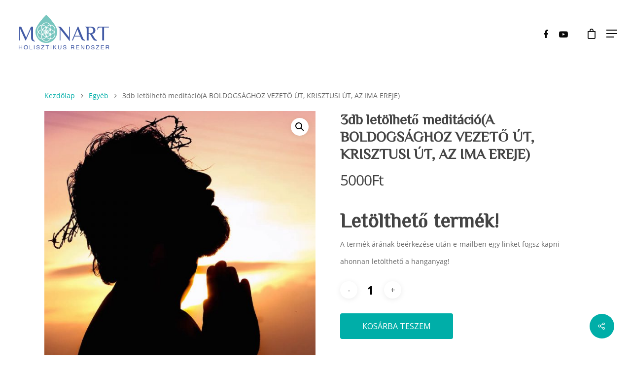

--- FILE ---
content_type: text/html; charset=UTF-8
request_url: https://www.monakristalymandala.hu/termek/3db-letolheto-meditacioa-boldogsaghoz-vezeto-ut-krisztusi-ut-az-ima-ereje/
body_size: 16322
content:
<!DOCTYPE html>

<html lang="hu" class="no-js">
<head>
	
	<meta charset="UTF-8">
	
	<meta name="viewport" content="width=device-width, initial-scale=1, maximum-scale=1, user-scalable=0" /><title>3db letölhető meditáció(A BOLDOGSÁGHOZ VEZETŐ ÚT, KRISZTUSI ÚT, AZ IMA EREJE) &#8211; Mona Krist&aacute;ly Mandala</title>
<meta name='robots' content='max-image-preview:large' />
<link rel='dns-prefetch' href='//fonts.googleapis.com' />
<link rel="alternate" type="application/rss+xml" title="Mona Krist&aacute;ly Mandala &raquo; hírcsatorna" href="https://www.monakristalymandala.hu/feed/" />
<link rel="alternate" type="application/rss+xml" title="Mona Krist&aacute;ly Mandala &raquo; hozzászólás hírcsatorna" href="https://www.monakristalymandala.hu/comments/feed/" />
<link rel="alternate" type="application/rss+xml" title="Mona Krist&aacute;ly Mandala &raquo; 3db letölhető meditáció(A BOLDOGSÁGHOZ VEZETŐ ÚT, KRISZTUSI ÚT, AZ IMA EREJE) hozzászólás hírcsatorna" href="https://www.monakristalymandala.hu/termek/3db-letolheto-meditacioa-boldogsaghoz-vezeto-ut-krisztusi-ut-az-ima-ereje/feed/" />
<script type="text/javascript">
/* <![CDATA[ */
window._wpemojiSettings = {"baseUrl":"https:\/\/s.w.org\/images\/core\/emoji\/15.0.3\/72x72\/","ext":".png","svgUrl":"https:\/\/s.w.org\/images\/core\/emoji\/15.0.3\/svg\/","svgExt":".svg","source":{"concatemoji":"https:\/\/www.monakristalymandala.hu\/wp-includes\/js\/wp-emoji-release.min.js?ver=6.6.2"}};
/*! This file is auto-generated */
!function(i,n){var o,s,e;function c(e){try{var t={supportTests:e,timestamp:(new Date).valueOf()};sessionStorage.setItem(o,JSON.stringify(t))}catch(e){}}function p(e,t,n){e.clearRect(0,0,e.canvas.width,e.canvas.height),e.fillText(t,0,0);var t=new Uint32Array(e.getImageData(0,0,e.canvas.width,e.canvas.height).data),r=(e.clearRect(0,0,e.canvas.width,e.canvas.height),e.fillText(n,0,0),new Uint32Array(e.getImageData(0,0,e.canvas.width,e.canvas.height).data));return t.every(function(e,t){return e===r[t]})}function u(e,t,n){switch(t){case"flag":return n(e,"\ud83c\udff3\ufe0f\u200d\u26a7\ufe0f","\ud83c\udff3\ufe0f\u200b\u26a7\ufe0f")?!1:!n(e,"\ud83c\uddfa\ud83c\uddf3","\ud83c\uddfa\u200b\ud83c\uddf3")&&!n(e,"\ud83c\udff4\udb40\udc67\udb40\udc62\udb40\udc65\udb40\udc6e\udb40\udc67\udb40\udc7f","\ud83c\udff4\u200b\udb40\udc67\u200b\udb40\udc62\u200b\udb40\udc65\u200b\udb40\udc6e\u200b\udb40\udc67\u200b\udb40\udc7f");case"emoji":return!n(e,"\ud83d\udc26\u200d\u2b1b","\ud83d\udc26\u200b\u2b1b")}return!1}function f(e,t,n){var r="undefined"!=typeof WorkerGlobalScope&&self instanceof WorkerGlobalScope?new OffscreenCanvas(300,150):i.createElement("canvas"),a=r.getContext("2d",{willReadFrequently:!0}),o=(a.textBaseline="top",a.font="600 32px Arial",{});return e.forEach(function(e){o[e]=t(a,e,n)}),o}function t(e){var t=i.createElement("script");t.src=e,t.defer=!0,i.head.appendChild(t)}"undefined"!=typeof Promise&&(o="wpEmojiSettingsSupports",s=["flag","emoji"],n.supports={everything:!0,everythingExceptFlag:!0},e=new Promise(function(e){i.addEventListener("DOMContentLoaded",e,{once:!0})}),new Promise(function(t){var n=function(){try{var e=JSON.parse(sessionStorage.getItem(o));if("object"==typeof e&&"number"==typeof e.timestamp&&(new Date).valueOf()<e.timestamp+604800&&"object"==typeof e.supportTests)return e.supportTests}catch(e){}return null}();if(!n){if("undefined"!=typeof Worker&&"undefined"!=typeof OffscreenCanvas&&"undefined"!=typeof URL&&URL.createObjectURL&&"undefined"!=typeof Blob)try{var e="postMessage("+f.toString()+"("+[JSON.stringify(s),u.toString(),p.toString()].join(",")+"));",r=new Blob([e],{type:"text/javascript"}),a=new Worker(URL.createObjectURL(r),{name:"wpTestEmojiSupports"});return void(a.onmessage=function(e){c(n=e.data),a.terminate(),t(n)})}catch(e){}c(n=f(s,u,p))}t(n)}).then(function(e){for(var t in e)n.supports[t]=e[t],n.supports.everything=n.supports.everything&&n.supports[t],"flag"!==t&&(n.supports.everythingExceptFlag=n.supports.everythingExceptFlag&&n.supports[t]);n.supports.everythingExceptFlag=n.supports.everythingExceptFlag&&!n.supports.flag,n.DOMReady=!1,n.readyCallback=function(){n.DOMReady=!0}}).then(function(){return e}).then(function(){var e;n.supports.everything||(n.readyCallback(),(e=n.source||{}).concatemoji?t(e.concatemoji):e.wpemoji&&e.twemoji&&(t(e.twemoji),t(e.wpemoji)))}))}((window,document),window._wpemojiSettings);
/* ]]> */
</script>
<style id='wp-emoji-styles-inline-css' type='text/css'>

	img.wp-smiley, img.emoji {
		display: inline !important;
		border: none !important;
		box-shadow: none !important;
		height: 1em !important;
		width: 1em !important;
		margin: 0 0.07em !important;
		vertical-align: -0.1em !important;
		background: none !important;
		padding: 0 !important;
	}
</style>
<link rel='stylesheet' id='wp-block-library-css' href='https://www.monakristalymandala.hu/wp-includes/css/dist/block-library/style.min.css?ver=6.6.2' type='text/css' media='all' />
<style id='global-styles-inline-css' type='text/css'>
:root{--wp--preset--aspect-ratio--square: 1;--wp--preset--aspect-ratio--4-3: 4/3;--wp--preset--aspect-ratio--3-4: 3/4;--wp--preset--aspect-ratio--3-2: 3/2;--wp--preset--aspect-ratio--2-3: 2/3;--wp--preset--aspect-ratio--16-9: 16/9;--wp--preset--aspect-ratio--9-16: 9/16;--wp--preset--color--black: #000000;--wp--preset--color--cyan-bluish-gray: #abb8c3;--wp--preset--color--white: #ffffff;--wp--preset--color--pale-pink: #f78da7;--wp--preset--color--vivid-red: #cf2e2e;--wp--preset--color--luminous-vivid-orange: #ff6900;--wp--preset--color--luminous-vivid-amber: #fcb900;--wp--preset--color--light-green-cyan: #7bdcb5;--wp--preset--color--vivid-green-cyan: #00d084;--wp--preset--color--pale-cyan-blue: #8ed1fc;--wp--preset--color--vivid-cyan-blue: #0693e3;--wp--preset--color--vivid-purple: #9b51e0;--wp--preset--gradient--vivid-cyan-blue-to-vivid-purple: linear-gradient(135deg,rgba(6,147,227,1) 0%,rgb(155,81,224) 100%);--wp--preset--gradient--light-green-cyan-to-vivid-green-cyan: linear-gradient(135deg,rgb(122,220,180) 0%,rgb(0,208,130) 100%);--wp--preset--gradient--luminous-vivid-amber-to-luminous-vivid-orange: linear-gradient(135deg,rgba(252,185,0,1) 0%,rgba(255,105,0,1) 100%);--wp--preset--gradient--luminous-vivid-orange-to-vivid-red: linear-gradient(135deg,rgba(255,105,0,1) 0%,rgb(207,46,46) 100%);--wp--preset--gradient--very-light-gray-to-cyan-bluish-gray: linear-gradient(135deg,rgb(238,238,238) 0%,rgb(169,184,195) 100%);--wp--preset--gradient--cool-to-warm-spectrum: linear-gradient(135deg,rgb(74,234,220) 0%,rgb(151,120,209) 20%,rgb(207,42,186) 40%,rgb(238,44,130) 60%,rgb(251,105,98) 80%,rgb(254,248,76) 100%);--wp--preset--gradient--blush-light-purple: linear-gradient(135deg,rgb(255,206,236) 0%,rgb(152,150,240) 100%);--wp--preset--gradient--blush-bordeaux: linear-gradient(135deg,rgb(254,205,165) 0%,rgb(254,45,45) 50%,rgb(107,0,62) 100%);--wp--preset--gradient--luminous-dusk: linear-gradient(135deg,rgb(255,203,112) 0%,rgb(199,81,192) 50%,rgb(65,88,208) 100%);--wp--preset--gradient--pale-ocean: linear-gradient(135deg,rgb(255,245,203) 0%,rgb(182,227,212) 50%,rgb(51,167,181) 100%);--wp--preset--gradient--electric-grass: linear-gradient(135deg,rgb(202,248,128) 0%,rgb(113,206,126) 100%);--wp--preset--gradient--midnight: linear-gradient(135deg,rgb(2,3,129) 0%,rgb(40,116,252) 100%);--wp--preset--font-size--small: 13px;--wp--preset--font-size--medium: 20px;--wp--preset--font-size--large: 36px;--wp--preset--font-size--x-large: 42px;--wp--preset--font-family--open-sans: open-sans;--wp--preset--spacing--20: 0.44rem;--wp--preset--spacing--30: 0.67rem;--wp--preset--spacing--40: 1rem;--wp--preset--spacing--50: 1.5rem;--wp--preset--spacing--60: 2.25rem;--wp--preset--spacing--70: 3.38rem;--wp--preset--spacing--80: 5.06rem;--wp--preset--shadow--natural: 6px 6px 9px rgba(0, 0, 0, 0.2);--wp--preset--shadow--deep: 12px 12px 50px rgba(0, 0, 0, 0.4);--wp--preset--shadow--sharp: 6px 6px 0px rgba(0, 0, 0, 0.2);--wp--preset--shadow--outlined: 6px 6px 0px -3px rgba(255, 255, 255, 1), 6px 6px rgba(0, 0, 0, 1);--wp--preset--shadow--crisp: 6px 6px 0px rgba(0, 0, 0, 1);}:where(body) { margin: 0; }.wp-site-blocks > .alignleft { float: left; margin-right: 2em; }.wp-site-blocks > .alignright { float: right; margin-left: 2em; }.wp-site-blocks > .aligncenter { justify-content: center; margin-left: auto; margin-right: auto; }:where(.is-layout-flex){gap: 0.5em;}:where(.is-layout-grid){gap: 0.5em;}.is-layout-flow > .alignleft{float: left;margin-inline-start: 0;margin-inline-end: 2em;}.is-layout-flow > .alignright{float: right;margin-inline-start: 2em;margin-inline-end: 0;}.is-layout-flow > .aligncenter{margin-left: auto !important;margin-right: auto !important;}.is-layout-constrained > .alignleft{float: left;margin-inline-start: 0;margin-inline-end: 2em;}.is-layout-constrained > .alignright{float: right;margin-inline-start: 2em;margin-inline-end: 0;}.is-layout-constrained > .aligncenter{margin-left: auto !important;margin-right: auto !important;}.is-layout-constrained > :where(:not(.alignleft):not(.alignright):not(.alignfull)){margin-left: auto !important;margin-right: auto !important;}body .is-layout-flex{display: flex;}.is-layout-flex{flex-wrap: wrap;align-items: center;}.is-layout-flex > :is(*, div){margin: 0;}body .is-layout-grid{display: grid;}.is-layout-grid > :is(*, div){margin: 0;}body{padding-top: 0px;padding-right: 0px;padding-bottom: 0px;padding-left: 0px;}a:where(:not(.wp-element-button)){text-decoration: underline;}:root :where(.wp-element-button, .wp-block-button__link){background-color: #32373c;border-width: 0;color: #fff;font-family: inherit;font-size: inherit;line-height: inherit;padding: calc(0.667em + 2px) calc(1.333em + 2px);text-decoration: none;}.has-black-color{color: var(--wp--preset--color--black) !important;}.has-cyan-bluish-gray-color{color: var(--wp--preset--color--cyan-bluish-gray) !important;}.has-white-color{color: var(--wp--preset--color--white) !important;}.has-pale-pink-color{color: var(--wp--preset--color--pale-pink) !important;}.has-vivid-red-color{color: var(--wp--preset--color--vivid-red) !important;}.has-luminous-vivid-orange-color{color: var(--wp--preset--color--luminous-vivid-orange) !important;}.has-luminous-vivid-amber-color{color: var(--wp--preset--color--luminous-vivid-amber) !important;}.has-light-green-cyan-color{color: var(--wp--preset--color--light-green-cyan) !important;}.has-vivid-green-cyan-color{color: var(--wp--preset--color--vivid-green-cyan) !important;}.has-pale-cyan-blue-color{color: var(--wp--preset--color--pale-cyan-blue) !important;}.has-vivid-cyan-blue-color{color: var(--wp--preset--color--vivid-cyan-blue) !important;}.has-vivid-purple-color{color: var(--wp--preset--color--vivid-purple) !important;}.has-black-background-color{background-color: var(--wp--preset--color--black) !important;}.has-cyan-bluish-gray-background-color{background-color: var(--wp--preset--color--cyan-bluish-gray) !important;}.has-white-background-color{background-color: var(--wp--preset--color--white) !important;}.has-pale-pink-background-color{background-color: var(--wp--preset--color--pale-pink) !important;}.has-vivid-red-background-color{background-color: var(--wp--preset--color--vivid-red) !important;}.has-luminous-vivid-orange-background-color{background-color: var(--wp--preset--color--luminous-vivid-orange) !important;}.has-luminous-vivid-amber-background-color{background-color: var(--wp--preset--color--luminous-vivid-amber) !important;}.has-light-green-cyan-background-color{background-color: var(--wp--preset--color--light-green-cyan) !important;}.has-vivid-green-cyan-background-color{background-color: var(--wp--preset--color--vivid-green-cyan) !important;}.has-pale-cyan-blue-background-color{background-color: var(--wp--preset--color--pale-cyan-blue) !important;}.has-vivid-cyan-blue-background-color{background-color: var(--wp--preset--color--vivid-cyan-blue) !important;}.has-vivid-purple-background-color{background-color: var(--wp--preset--color--vivid-purple) !important;}.has-black-border-color{border-color: var(--wp--preset--color--black) !important;}.has-cyan-bluish-gray-border-color{border-color: var(--wp--preset--color--cyan-bluish-gray) !important;}.has-white-border-color{border-color: var(--wp--preset--color--white) !important;}.has-pale-pink-border-color{border-color: var(--wp--preset--color--pale-pink) !important;}.has-vivid-red-border-color{border-color: var(--wp--preset--color--vivid-red) !important;}.has-luminous-vivid-orange-border-color{border-color: var(--wp--preset--color--luminous-vivid-orange) !important;}.has-luminous-vivid-amber-border-color{border-color: var(--wp--preset--color--luminous-vivid-amber) !important;}.has-light-green-cyan-border-color{border-color: var(--wp--preset--color--light-green-cyan) !important;}.has-vivid-green-cyan-border-color{border-color: var(--wp--preset--color--vivid-green-cyan) !important;}.has-pale-cyan-blue-border-color{border-color: var(--wp--preset--color--pale-cyan-blue) !important;}.has-vivid-cyan-blue-border-color{border-color: var(--wp--preset--color--vivid-cyan-blue) !important;}.has-vivid-purple-border-color{border-color: var(--wp--preset--color--vivid-purple) !important;}.has-vivid-cyan-blue-to-vivid-purple-gradient-background{background: var(--wp--preset--gradient--vivid-cyan-blue-to-vivid-purple) !important;}.has-light-green-cyan-to-vivid-green-cyan-gradient-background{background: var(--wp--preset--gradient--light-green-cyan-to-vivid-green-cyan) !important;}.has-luminous-vivid-amber-to-luminous-vivid-orange-gradient-background{background: var(--wp--preset--gradient--luminous-vivid-amber-to-luminous-vivid-orange) !important;}.has-luminous-vivid-orange-to-vivid-red-gradient-background{background: var(--wp--preset--gradient--luminous-vivid-orange-to-vivid-red) !important;}.has-very-light-gray-to-cyan-bluish-gray-gradient-background{background: var(--wp--preset--gradient--very-light-gray-to-cyan-bluish-gray) !important;}.has-cool-to-warm-spectrum-gradient-background{background: var(--wp--preset--gradient--cool-to-warm-spectrum) !important;}.has-blush-light-purple-gradient-background{background: var(--wp--preset--gradient--blush-light-purple) !important;}.has-blush-bordeaux-gradient-background{background: var(--wp--preset--gradient--blush-bordeaux) !important;}.has-luminous-dusk-gradient-background{background: var(--wp--preset--gradient--luminous-dusk) !important;}.has-pale-ocean-gradient-background{background: var(--wp--preset--gradient--pale-ocean) !important;}.has-electric-grass-gradient-background{background: var(--wp--preset--gradient--electric-grass) !important;}.has-midnight-gradient-background{background: var(--wp--preset--gradient--midnight) !important;}.has-small-font-size{font-size: var(--wp--preset--font-size--small) !important;}.has-medium-font-size{font-size: var(--wp--preset--font-size--medium) !important;}.has-large-font-size{font-size: var(--wp--preset--font-size--large) !important;}.has-x-large-font-size{font-size: var(--wp--preset--font-size--x-large) !important;}.has-open-sans-font-family{font-family: var(--wp--preset--font-family--open-sans) !important;}
:where(.wp-block-post-template.is-layout-flex){gap: 1.25em;}:where(.wp-block-post-template.is-layout-grid){gap: 1.25em;}
:where(.wp-block-columns.is-layout-flex){gap: 2em;}:where(.wp-block-columns.is-layout-grid){gap: 2em;}
:root :where(.wp-block-pullquote){font-size: 1.5em;line-height: 1.6;}
</style>
<style id='bogo-dummy-handle-inline-css' type='text/css'>

            .pi-msg-title{
                background:#cccccc;
                color:#000000;
            }
        
</style>
<style id='bogo-dummy-cat-msg-handle-inline-css' type='text/css'>

            div.pi-bogo-cat-msg-container{
                background:#cccccc;
                color:#000000;
            }
        
</style>
<link rel='stylesheet' id='buy-one-get-one-free-woocommerce-css' href='https://www.monakristalymandala.hu/wp-content/plugins/buy-one-get-one-free-pro/public/css/buy-one-get-one-free-woocommerce-public.css?ver=1.4.41' type='text/css' media='all' />
<link rel='stylesheet' id='salient-social-css' href='https://www.monakristalymandala.hu/wp-content/plugins/salient-social/css/style.css?ver=1.1' type='text/css' media='all' />
<style id='salient-social-inline-css' type='text/css'>

  .sharing-default-minimal .nectar-love.loved,
  body .nectar-social[data-color-override="override"].fixed > a:before, 
  body .nectar-social[data-color-override="override"].fixed .nectar-social-inner a,
  .sharing-default-minimal .nectar-social[data-color-override="override"] .nectar-social-inner a:hover {
    background-color: #00aea8;
  }
  .nectar-social.hover .nectar-love.loved,
  .nectar-social.hover > .nectar-love-button a:hover,
  .nectar-social[data-color-override="override"].hover > div a:hover,
  #single-below-header .nectar-social[data-color-override="override"].hover > div a:hover,
  .nectar-social[data-color-override="override"].hover .share-btn:hover,
  .sharing-default-minimal .nectar-social[data-color-override="override"] .nectar-social-inner a {
    border-color: #00aea8;
  }
  #single-below-header .nectar-social.hover .nectar-love.loved i,
  #single-below-header .nectar-social.hover[data-color-override="override"] a:hover,
  #single-below-header .nectar-social.hover[data-color-override="override"] a:hover i,
  #single-below-header .nectar-social.hover .nectar-love-button a:hover i,
  .nectar-love:hover i,
  .hover .nectar-love:hover .total_loves,
  .nectar-love.loved i,
  .nectar-social.hover .nectar-love.loved .total_loves,
  .nectar-social.hover .share-btn:hover, 
  .nectar-social[data-color-override="override"].hover .nectar-social-inner a:hover,
  .nectar-social[data-color-override="override"].hover > div:hover span,
  .sharing-default-minimal .nectar-social[data-color-override="override"] .nectar-social-inner a:not(:hover) i,
  .sharing-default-minimal .nectar-social[data-color-override="override"] .nectar-social-inner a:not(:hover) {
    color: #00aea8;
  }
</style>
<link rel='stylesheet' id='uaf_client_css-css' href='https://www.monakristalymandala.hu/wp-content/uploads/useanyfont/uaf.css?ver=1764329724' type='text/css' media='all' />
<link rel='stylesheet' id='photoswipe-css' href='https://www.monakristalymandala.hu/wp-content/plugins/woocommerce/assets/css/photoswipe/photoswipe.min.css?ver=9.8.6' type='text/css' media='all' />
<link rel='stylesheet' id='photoswipe-default-skin-css' href='https://www.monakristalymandala.hu/wp-content/plugins/woocommerce/assets/css/photoswipe/default-skin/default-skin.min.css?ver=9.8.6' type='text/css' media='all' />
<link rel='stylesheet' id='woocommerce-layout-css' href='https://www.monakristalymandala.hu/wp-content/plugins/woocommerce/assets/css/woocommerce-layout.css?ver=9.8.6' type='text/css' media='all' />
<link rel='stylesheet' id='woocommerce-smallscreen-css' href='https://www.monakristalymandala.hu/wp-content/plugins/woocommerce/assets/css/woocommerce-smallscreen.css?ver=9.8.6' type='text/css' media='only screen and (max-width: 768px)' />
<link rel='stylesheet' id='woocommerce-general-css' href='https://www.monakristalymandala.hu/wp-content/plugins/woocommerce/assets/css/woocommerce.css?ver=9.8.6' type='text/css' media='all' />
<style id='woocommerce-inline-inline-css' type='text/css'>
.woocommerce form .form-row .required { visibility: visible; }
</style>
<link rel='stylesheet' id='brands-styles-css' href='https://www.monakristalymandala.hu/wp-content/plugins/woocommerce/assets/css/brands.css?ver=9.8.6' type='text/css' media='all' />
<link rel='stylesheet' id='font-awesome-css' href='https://www.monakristalymandala.hu/wp-content/themes/salient/css/font-awesome.min.css?ver=4.6.4' type='text/css' media='all' />
<link rel='stylesheet' id='salient-grid-system-css' href='https://www.monakristalymandala.hu/wp-content/themes/salient/css/grid-system.css?ver=12.1.0' type='text/css' media='all' />
<link rel='stylesheet' id='main-styles-css' href='https://www.monakristalymandala.hu/wp-content/themes/salient/css/style.css?ver=12.1.0' type='text/css' media='all' />
<link rel='stylesheet' id='nectar-ocm-simple-css' href='https://www.monakristalymandala.hu/wp-content/themes/salient/css/off-canvas/simple-dropdown.css?ver=12.1.0' type='text/css' media='all' />
<link rel='stylesheet' id='nectar-single-styles-css' href='https://www.monakristalymandala.hu/wp-content/themes/salient/css/single.css?ver=12.1.0' type='text/css' media='all' />
<link rel='stylesheet' id='fancyBox-css' href='https://www.monakristalymandala.hu/wp-content/themes/salient/css/plugins/jquery.fancybox.css?ver=3.3.1' type='text/css' media='all' />
<link rel='stylesheet' id='nectar_default_font_open_sans-css' href='https://fonts.googleapis.com/css?family=Open+Sans%3A300%2C400%2C600%2C700&#038;subset=latin%2Clatin-ext' type='text/css' media='all' />
<link rel='stylesheet' id='responsive-css' href='https://www.monakristalymandala.hu/wp-content/themes/salient/css/responsive.css?ver=12.1.0' type='text/css' media='all' />
<link rel='stylesheet' id='woocommerce-css' href='https://www.monakristalymandala.hu/wp-content/themes/salient/css/woocommerce.css?ver=12.1.0' type='text/css' media='all' />
<link rel='stylesheet' id='skin-material-css' href='https://www.monakristalymandala.hu/wp-content/themes/salient/css/skin-material.css?ver=12.1.0' type='text/css' media='all' />
<link rel='stylesheet' id='dynamic-css-css' href='https://www.monakristalymandala.hu/wp-content/themes/salient/css/salient-dynamic-styles.css?ver=22499' type='text/css' media='all' />
<style id='dynamic-css-inline-css' type='text/css'>
#header-space{background-color:#ffffff}@media only screen and (min-width:1000px){body #ajax-content-wrap.no-scroll{min-height:calc(100vh - 136px);height:calc(100vh - 136px)!important;}}@media only screen and (min-width:1000px){#page-header-wrap.fullscreen-header,#page-header-wrap.fullscreen-header #page-header-bg,html:not(.nectar-box-roll-loaded) .nectar-box-roll > #page-header-bg.fullscreen-header,.nectar_fullscreen_zoom_recent_projects,#nectar_fullscreen_rows:not(.afterLoaded) > div{height:calc(100vh - 135px);}.wpb_row.vc_row-o-full-height.top-level,.wpb_row.vc_row-o-full-height.top-level > .col.span_12{min-height:calc(100vh - 135px);}html:not(.nectar-box-roll-loaded) .nectar-box-roll > #page-header-bg.fullscreen-header{top:136px;}.nectar-slider-wrap[data-fullscreen="true"]:not(.loaded),.nectar-slider-wrap[data-fullscreen="true"]:not(.loaded) .swiper-container{height:calc(100vh - 134px)!important;}.admin-bar .nectar-slider-wrap[data-fullscreen="true"]:not(.loaded),.admin-bar .nectar-slider-wrap[data-fullscreen="true"]:not(.loaded) .swiper-container{height:calc(100vh - 134px - 32px)!important;}}#nectar_fullscreen_rows{background-color:;}.post-type-archive-product.woocommerce .container-wrap,.tax-product_cat.woocommerce .container-wrap{background-color:#f6f6f6;}.woocommerce.single-product #single-meta{position:relative!important;top:0!important;margin:0;left:8px;height:auto;}.woocommerce.single-product #single-meta:after{display:block;content:" ";clear:both;height:1px;}.woocommerce ul.products li.product.material,.woocommerce-page ul.products li.product.material{background-color:#ffffff;}.woocommerce ul.products li.product.minimal .product-wrap,.woocommerce ul.products li.product.minimal .background-color-expand,.woocommerce-page ul.products li.product.minimal .product-wrap,.woocommerce-page ul.products li.product.minimal .background-color-expand{background-color:#ffffff;}
</style>
<link rel='stylesheet' id='redux-google-fonts-salient_redux-css' href='https://fonts.googleapis.com/css?family=Philosopher%3A400&#038;ver=1646901262' type='text/css' media='all' />
<script type="text/javascript" src="https://www.monakristalymandala.hu/wp-includes/js/jquery/jquery.min.js?ver=3.7.1" id="jquery-core-js"></script>
<script type="text/javascript" src="https://www.monakristalymandala.hu/wp-includes/js/jquery/jquery-migrate.min.js?ver=3.4.1" id="jquery-migrate-js"></script>
<script type="text/javascript" src="https://www.monakristalymandala.hu/wp-content/plugins/buy-one-get-one-free-pro/public/js/buy-one-get-one-free-woocommerce-public.js?ver=1.4.41" id="buy-one-get-one-free-woocommerce-js"></script>
<script type="text/javascript" src="https://www.monakristalymandala.hu/wp-content/plugins/woocommerce/assets/js/jquery-blockui/jquery.blockUI.min.js?ver=2.7.0-wc.9.8.6" id="jquery-blockui-js" data-wp-strategy="defer"></script>
<script type="text/javascript" id="wc-add-to-cart-js-extra">
/* <![CDATA[ */
var wc_add_to_cart_params = {"ajax_url":"\/wp-admin\/admin-ajax.php","wc_ajax_url":"\/?wc-ajax=%%endpoint%%","i18n_view_cart":"Kos\u00e1r","cart_url":"https:\/\/www.monakristalymandala.hu\/kosar\/","is_cart":"","cart_redirect_after_add":"no"};
/* ]]> */
</script>
<script type="text/javascript" src="https://www.monakristalymandala.hu/wp-content/plugins/woocommerce/assets/js/frontend/add-to-cart.min.js?ver=9.8.6" id="wc-add-to-cart-js" data-wp-strategy="defer"></script>
<script type="text/javascript" src="https://www.monakristalymandala.hu/wp-content/plugins/woocommerce/assets/js/zoom/jquery.zoom.min.js?ver=1.7.21-wc.9.8.6" id="zoom-js" defer="defer" data-wp-strategy="defer"></script>
<script type="text/javascript" src="https://www.monakristalymandala.hu/wp-content/plugins/woocommerce/assets/js/photoswipe/photoswipe.min.js?ver=4.1.1-wc.9.8.6" id="photoswipe-js" defer="defer" data-wp-strategy="defer"></script>
<script type="text/javascript" src="https://www.monakristalymandala.hu/wp-content/plugins/woocommerce/assets/js/photoswipe/photoswipe-ui-default.min.js?ver=4.1.1-wc.9.8.6" id="photoswipe-ui-default-js" defer="defer" data-wp-strategy="defer"></script>
<script type="text/javascript" id="wc-single-product-js-extra">
/* <![CDATA[ */
var wc_single_product_params = {"i18n_required_rating_text":"K\u00e9rlek, v\u00e1lassz egy \u00e9rt\u00e9kel\u00e9st","i18n_rating_options":["1 of 5 stars","2 of 5 stars","3 of 5 stars","4 of 5 stars","5 of 5 stars"],"i18n_product_gallery_trigger_text":"View full-screen image gallery","review_rating_required":"yes","flexslider":{"rtl":false,"animation":"slide","smoothHeight":true,"directionNav":false,"controlNav":"thumbnails","slideshow":false,"animationSpeed":500,"animationLoop":false,"allowOneSlide":false},"zoom_enabled":"1","zoom_options":[],"photoswipe_enabled":"1","photoswipe_options":{"shareEl":false,"closeOnScroll":false,"history":false,"hideAnimationDuration":0,"showAnimationDuration":0},"flexslider_enabled":"1"};
/* ]]> */
</script>
<script type="text/javascript" src="https://www.monakristalymandala.hu/wp-content/plugins/woocommerce/assets/js/frontend/single-product.min.js?ver=9.8.6" id="wc-single-product-js" defer="defer" data-wp-strategy="defer"></script>
<script type="text/javascript" src="https://www.monakristalymandala.hu/wp-content/plugins/woocommerce/assets/js/js-cookie/js.cookie.min.js?ver=2.1.4-wc.9.8.6" id="js-cookie-js" defer="defer" data-wp-strategy="defer"></script>
<script type="text/javascript" id="woocommerce-js-extra">
/* <![CDATA[ */
var woocommerce_params = {"ajax_url":"\/wp-admin\/admin-ajax.php","wc_ajax_url":"\/?wc-ajax=%%endpoint%%","i18n_password_show":"Show password","i18n_password_hide":"Hide password"};
/* ]]> */
</script>
<script type="text/javascript" src="https://www.monakristalymandala.hu/wp-content/plugins/woocommerce/assets/js/frontend/woocommerce.min.js?ver=9.8.6" id="woocommerce-js" defer="defer" data-wp-strategy="defer"></script>
<script type="text/javascript" src="https://www.monakristalymandala.hu/wp-content/plugins/js_composer_salient/assets/js/vendors/woocommerce-add-to-cart.js?ver=6.2.0" id="vc_woocommerce-add-to-cart-js-js"></script>
<link rel="https://api.w.org/" href="https://www.monakristalymandala.hu/wp-json/" /><link rel="alternate" title="JSON" type="application/json" href="https://www.monakristalymandala.hu/wp-json/wp/v2/product/2033" /><link rel="EditURI" type="application/rsd+xml" title="RSD" href="https://www.monakristalymandala.hu/xmlrpc.php?rsd" />
<meta name="generator" content="WordPress 6.6.2" />
<meta name="generator" content="WooCommerce 9.8.6" />
<link rel="canonical" href="https://www.monakristalymandala.hu/termek/3db-letolheto-meditacioa-boldogsaghoz-vezeto-ut-krisztusi-ut-az-ima-ereje/" />
<link rel='shortlink' href='https://www.monakristalymandala.hu/?p=2033' />
<link rel="alternate" title="oEmbed (JSON)" type="application/json+oembed" href="https://www.monakristalymandala.hu/wp-json/oembed/1.0/embed?url=https%3A%2F%2Fwww.monakristalymandala.hu%2Ftermek%2F3db-letolheto-meditacioa-boldogsaghoz-vezeto-ut-krisztusi-ut-az-ima-ereje%2F" />
<link rel="alternate" title="oEmbed (XML)" type="text/xml+oembed" href="https://www.monakristalymandala.hu/wp-json/oembed/1.0/embed?url=https%3A%2F%2Fwww.monakristalymandala.hu%2Ftermek%2F3db-letolheto-meditacioa-boldogsaghoz-vezeto-ut-krisztusi-ut-az-ima-ereje%2F&#038;format=xml" />
<script type="text/javascript"> var root = document.getElementsByTagName( "html" )[0]; root.setAttribute( "class", "js" ); </script>	<noscript><style>.woocommerce-product-gallery{ opacity: 1 !important; }</style></noscript>
	<style type="text/css">.recentcomments a{display:inline !important;padding:0 !important;margin:0 !important;}</style><meta name="generator" content="Powered by WPBakery Page Builder - drag and drop page builder for WordPress."/>
<style id='wp-fonts-local' type='text/css'>
@font-face{font-family:open-sans;font-style:normal;font-weight:400;font-display:fallback;src:url('https://www.monakristalymandala.hu/wp-content/uploads/useanyfont/2566open-sans.woff2') format('woff2');}
</style>
<link rel="icon" href="https://www.monakristalymandala.hu/wp-content/uploads/2020/07/cropped-favicon-1-32x32.png" sizes="32x32" />
<link rel="icon" href="https://www.monakristalymandala.hu/wp-content/uploads/2020/07/cropped-favicon-1-192x192.png" sizes="192x192" />
<link rel="apple-touch-icon" href="https://www.monakristalymandala.hu/wp-content/uploads/2020/07/cropped-favicon-1-180x180.png" />
<meta name="msapplication-TileImage" content="https://www.monakristalymandala.hu/wp-content/uploads/2020/07/cropped-favicon-1-270x270.png" />
		<style type="text/css" id="wp-custom-css">
			/*media queries 
*/
@media screen and (max-width: 580px) {
.transform3{
	height:550px !important;
}
}
@media screen and (max-width: 460px) {
.transform3{
	height:370px !important;
}
}
@media screen and (max-width: 744px) {
.transform4{
	height:600px !important;
}
}
@media screen and (max-width: 490px) {
.transform4{
	height:420px !important;
}
}
@media screen and (max-width: 426px) {
.transform4{
	height:380px !important;
}
}

@media screen and (max-width: 1300px) {
.transform2{
	height:400px !important;
	padding-left:2% !important;
}
}
@media screen and (max-width: 1100px) {
.transform2{
	height:500px !important;
}
}
@media screen and (max-width: 640px) {
.transform2{
	height:600px !important;
}
}
@media screen and (max-width: 470px) {
.transform2{
	height:700px !important;
}
}
@media screen and (max-width: 435px) {
.transform2{
	height:900px !important;
}
}
@media screen and (max-width: 324px) {
.transform2{
	height:1000px !important;
}
}
@media screen and (max-width: 1300px) {
.transform5{
	height:500px !important;
	padding-left:2% !important;
}
}
@media screen and (max-width: 936px) {
.transform5{
	height:600px !important;
}
}
@media screen and (max-width: 737px) {
.transform5{
	height:650px !important;
}
}
@media screen and (max-width: 505px) {
.transform5{
	height:750px !important;
}
}
@media screen and (max-width: 465px) {
.transform5{
	height:900px !important;
}
}
@media screen and (max-width: 405px) {
.transform5{
	height:1000px !important;
}
}
@media screen and (max-width: 400px) {
.transform5{
	height:1100px !important;
}
}
@media screen and (max-width: 345px) {
.transform5{
	height:1200px !important;
}
}
@media screen and (max-width: 321px) {
.transform5{
	height:1250px !important;
}
}
@media screen and (max-width: 312px) {
.transform5{
	height:1350px !important;
}
}

@media screen and (max-width: 937px) {
.transform6{
	height:400px !important;
}
}
@media screen and (max-width: 694px) {
.transform6{
	height:550px !important;
}
}
@media screen and (max-width: 480px) {
.transform6{
	height:700px !important;
}
}
@media screen and (max-width: 324px) {
.transform6{
	height:800px !important;
}
}



/*FOOTER 
*/
#footer-outer .widget {
  text-align: center;
}
#copyright > div > div.col.span_5 > p > a:hover{
	color:#00aea8 !important;
}
/*signup 1 sorba 

#footer-widgets > div > div > div:nth-child(1){
	width:100% !important;
}
#mc4wp_form_widget-2{
	width:50%;
	margin-left:auto;
	margin-right:auto;
	padding-bottom:5%;
}

@media (min-width: 690px)
.span_3 {
    width: 33.3% !important;
}
*/
/*Galéria  */
.work-info > div > p{
	display:none !important;
}
.portfolio-items .col[data-default-color="true"] .bottom-meta{
	background-color:white !important;
}
.portfolio-items .col h3{
	color:black !important;
}

/*Ninja forms  */
#nf-form-2-cont > div > div.nf-form-layout > form > div > div.nf-before-form-content > nf-section > div,#nf-form-3-cont > div > div.nf-form-layout > form > div > div.nf-before-form-content > nf-section > div,#nf-form-4-cont > div > div.nf-form-layout > form > div > div.nf-before-form-content > nf-section > div{
	display:none;
}
.ninja-forms-req-symbol{
	color:#00aea8 !important;
}
.nf-form-content input[type=button]{
 	background:#00aea8!important;
}


/*mailchimp  */


#mc4wp-form-1 > div.mc4wp-response > div > p{
	color:white !important;
}


#mc4wp_form_widget-2 > #mc4wp-form-2 > div.mc4wp-form-fields > p > label{
	color:black !important;
}
#mc4wp_form_widget-2 > #mc4wp-form-1 > div.mc4wp-form-fields > p > label{
	color:black !important;
}

#mc4wp-form-1 > div.mc4wp-form-fields > p > label{
	color:white !important;
}


.woocommerce-result-count{
	display:none;
}
#ajax-content-wrap > div.container-wrap > div > div > nav > ul > li:nth-child(3) > a{
	display:none;
}
.pi-bogo-cat-msg-container{
	border-radius:1px !important;
}
div.pi-bogo-cat-msg-container {
    background: #e1e1e1 !important;
    color: #ea516d !important;
    font-weight: 600 !important;
}		</style>
		<style id="hucommerce-theme-fix">
</style>
<noscript><style> .wpb_animate_when_almost_visible { opacity: 1; }</style></noscript>	
</head>


<body data-rsssl=1 class="product-template-default single single-product postid-2033 theme-salient woocommerce woocommerce-page woocommerce-no-js material wpb-js-composer js-comp-ver-6.2.0 vc_responsive" data-footer-reveal="1" data-footer-reveal-shadow="none" data-header-format="centered-menu" data-body-border="off" data-boxed-style="" data-header-breakpoint="1450" data-dropdown-style="minimal" data-cae="easeOutCubic" data-cad="750" data-megamenu-width="contained" data-aie="none" data-ls="fancybox" data-apte="standard" data-hhun="0" data-fancy-form-rcs="default" data-form-style="default" data-form-submit="regular" data-is="minimal" data-button-style="slightly_rounded_shadow" data-user-account-button="false" data-flex-cols="true" data-col-gap="default" data-header-inherit-rc="false" data-header-search="false" data-animated-anchors="true" data-ajax-transitions="false" data-full-width-header="true" data-slide-out-widget-area="true" data-slide-out-widget-area-style="simple" data-user-set-ocm="1" data-loading-animation="none" data-bg-header="false" data-responsive="1" data-ext-responsive="true" data-header-resize="1" data-header-color="custom" data-cart="true" data-remove-m-parallax="" data-remove-m-video-bgs="" data-m-animate="0" data-force-header-trans-color="light" data-smooth-scrolling="0" data-permanent-transparent="false" >
	
	<script type="text/javascript"> if(navigator.userAgent.match(/(Android|iPod|iPhone|iPad|BlackBerry|IEMobile|Opera Mini)/)) { document.body.className += " using-mobile-browser "; } </script><div class="ocm-effect-wrap"><div class="ocm-effect-wrap-inner">	
	<div id="header-space"  data-header-mobile-fixed='1'></div> 
	
		
	<div id="header-outer" data-has-menu="true" data-has-buttons="yes" data-header-button_style="default" data-using-pr-menu="false" data-mobile-fixed="1" data-ptnm="false" data-lhe="default" data-user-set-bg="#ffffff" data-format="centered-menu" data-permanent-transparent="false" data-megamenu-rt="0" data-remove-fixed="0" data-header-resize="1" data-cart="true" data-transparency-option="" data-box-shadow="large" data-shrink-num="6" data-using-secondary="0" data-using-logo="1" data-logo-height="80" data-m-logo-height="60" data-padding="28" data-full-width="true" data-condense="false" >
		
		
<div id="search-outer" class="nectar">
	<div id="search">
		<div class="container">
			 <div id="search-box">
				 <div class="inner-wrap">
					 <div class="col span_12">
						  <form role="search" action="https://www.monakristalymandala.hu/" method="GET">
														 <input type="text" name="s"  value="" placeholder="Search" /> 
							 								
						<span>Hit enter to search or ESC to close</span>						</form>
					</div><!--/span_12-->
				</div><!--/inner-wrap-->
			 </div><!--/search-box-->
			 <div id="close"><a href="#">
				<span class="close-wrap"> <span class="close-line close-line1"></span> <span class="close-line close-line2"></span> </span>				 </a></div>
		 </div><!--/container-->
	</div><!--/search-->
</div><!--/search-outer-->

<header id="top">
	<div class="container">
		<div class="row">
			<div class="col span_3">
				<a id="logo" href="https://www.monakristalymandala.hu" data-supplied-ml-starting-dark="false" data-supplied-ml-starting="false" data-supplied-ml="false" >
					<img class="stnd default-logo dark-version" alt="Mona Krist&aacute;ly Mandala" src="https://www.monakristalymandala.hu/wp-content/uploads/2020/06/monart_logo.png" srcset="https://www.monakristalymandala.hu/wp-content/uploads/2020/06/monart_logo.png 1x, https://www.monakristalymandala.hu/wp-content/uploads/2020/06/monart_logo.png 2x" /> 
				</a>
				
							</div><!--/span_3-->
			
			<div class="col span_9 col_last">
										
						<a id="mobile-cart-link" href="https://www.monakristalymandala.hu/kosar/"><i class="icon-salient-cart"></i><div class="cart-wrap"><span>0 </span></div></a>
											<div class="slide-out-widget-area-toggle mobile-icon simple" data-custom-color="false" data-icon-animation="simple-transform">
						<div> <a href="#sidewidgetarea" aria-label="Navigation Menu" aria-expanded="false" class="closed">
							<span aria-hidden="true"> <i class="lines-button x2"> <i class="lines"></i> </i> </span>
						</a></div> 
					</div>
								
									
					<nav>
						
						<ul class="sf-menu">	
							<li id="menu-item-467" class="menu-item menu-item-type-post_type menu-item-object-page menu-item-home menu-item-467"><a href="https://www.monakristalymandala.hu/">Főoldal</a></li>
<li id="menu-item-1637" class="menu-item menu-item-type-custom menu-item-object-custom menu-item-has-children menu-item-1637"><a href="#">Termékek</a>
<ul class="sub-menu">
	<li id="menu-item-1750" class="menu-item menu-item-type-taxonomy menu-item-object-product_cat menu-item-1750"><a href="https://www.monakristalymandala.hu/termekkategoria/meditaciok/">Meditációk</a></li>
	<li id="menu-item-1900" class="menu-item menu-item-type-taxonomy menu-item-object-product_cat menu-item-1900"><a href="https://www.monakristalymandala.hu/termekkategoria/konyv/">Könyvek</a></li>
</ul>
</li>
<li id="menu-item-990" class="menu-item menu-item-type-custom menu-item-object-custom menu-item-has-children menu-item-990"><a href="#">Foglalkozások</a>
<ul class="sub-menu">
	<li id="menu-item-1077" class="menu-item menu-item-type-custom menu-item-object-custom menu-item-has-children menu-item-1077"><a href="#">Egyéni foglalkozások<span class="sf-sub-indicator"><i class="fa fa-angle-right icon-in-menu"></i></span></a>
	<ul class="sub-menu">
		<li id="menu-item-334" class="menu-item menu-item-type-post_type menu-item-object-page menu-item-334"><a href="https://www.monakristalymandala.hu/teljesseg-kapcsolat/">Teljesség kapcsolat</a></li>
		<li id="menu-item-1041" class="menu-item menu-item-type-post_type menu-item-object-page menu-item-1041"><a href="https://www.monakristalymandala.hu/sorskep-feltaras-az-auramezon-keresztul/">Sorskép  feltárás az Auramezőn keresztül</a></li>
		<li id="menu-item-1959" class="menu-item menu-item-type-post_type menu-item-object-page menu-item-1959"><a href="https://www.monakristalymandala.hu/szemelyre-hangolt-meditacio/">Személyre hangolt meditáció</a></li>
		<li id="menu-item-2262" class="menu-item menu-item-type-post_type menu-item-object-page menu-item-2262"><a href="https://www.monakristalymandala.hu/osi-feny-5-oselem-egyeni-kezeles-es-holisztikus-rendszer/">Ősi fény – 5 őselem egyéni kezelés és holisztikus rendszer</a></li>
	</ul>
</li>
	<li id="menu-item-1078" class="menu-item menu-item-type-custom menu-item-object-custom menu-item-has-children menu-item-1078"><a href="#">Csoportos foglalkozások<span class="sf-sub-indicator"><i class="fa fa-angle-right icon-in-menu"></i></span></a>
	<ul class="sub-menu">
		<li id="menu-item-1103" class="menu-item menu-item-type-post_type menu-item-object-page menu-item-1103"><a href="https://www.monakristalymandala.hu/problemafeltaras-morfogenetikus-mezon-keresztul/">Problémafeltárás morfogenetikus mezőn keresztül</a></li>
		<li id="menu-item-1087" class="menu-item menu-item-type-post_type menu-item-object-page menu-item-1087"><a href="https://www.monakristalymandala.hu/hangfurdo/">Hangfürdő</a></li>
		<li id="menu-item-1574" class="menu-item menu-item-type-post_type menu-item-object-page menu-item-1574"><a href="https://www.monakristalymandala.hu/teljesseg-erintese/">Teljesség érintése</a></li>
	</ul>
</li>
</ul>
</li>
<li id="menu-item-1074" class="menu-item menu-item-type-post_type menu-item-object-page menu-item-1074"><a href="https://www.monakristalymandala.hu/meditaciok-2/">Meditációk</a></li>
<li id="menu-item-333" class="menu-item menu-item-type-post_type menu-item-object-page menu-item-333"><a href="https://www.monakristalymandala.hu/esemenyek/">Események</a></li>
<li id="menu-item-330" class="menu-item menu-item-type-post_type menu-item-object-page menu-item-330"><a href="https://www.monakristalymandala.hu/rolam/">Rólam</a></li>
<li id="menu-item-329" class="menu-item menu-item-type-post_type menu-item-object-page menu-item-329"><a href="https://www.monakristalymandala.hu/kapcsolat/">Kapcsolat</a></li>
						</ul>
						

													<ul class="buttons sf-menu" data-user-set-ocm="1">
								
								<li id="social-in-menu" class="button_social_group"><a target="_blank" href="https://www.facebook.com/Arany%C3%BAt-304573232979940"><i class="fa fa-facebook"></i> </a><a target="_blank" href="https://www.youtube.com/channel/UCMWjD-ycKcDNXTwvJYxb0SA"><i class="fa fa-youtube-play"></i> </a></li><li class="nectar-woo-cart">				
			<div class="cart-outer" data-user-set-ocm="1" data-cart-style="dropdown">
				<div class="cart-menu-wrap">
					<div class="cart-menu">
						<a class="cart-contents" href="https://www.monakristalymandala.hu/kosar/"><div class="cart-icon-wrap"><i class="icon-salient-cart"></i> <div class="cart-wrap"><span>0 </span></div> </div></a>
					</div>
				</div>
				
				<div class="cart-notification">
					<span class="item-name"></span> was successfully added to your cart.				</div>
				
				<div class="widget woocommerce widget_shopping_cart"><h2 class="widgettitle">Kosár</h2><div class="widget_shopping_cart_content"></div></div>					
			</div>
				
			</li>								
							</ul>
												
					</nav>
					
					<div class="logo-spacing" data-using-image="true"><img class="hidden-logo" alt="Mona Krist&aacute;ly Mandala" src="https://www.monakristalymandala.hu/wp-content/uploads/2020/06/monart_logo.png" /></div>					
				</div><!--/span_9-->
				
								
			</div><!--/row-->
			
<div id="mobile-menu" data-mobile-fixed="1">    
	
	<div class="inner">
		
				
		<div class="menu-items-wrap" data-has-secondary-text="false">
			
			<ul>
				<li class="menu-item menu-item-type-post_type menu-item-object-page menu-item-home menu-item-467"><a href="https://www.monakristalymandala.hu/">Főoldal</a></li>
<li class="menu-item menu-item-type-custom menu-item-object-custom menu-item-has-children menu-item-1637"><a href="#">Termékek</a>
<ul class="sub-menu">
	<li class="menu-item menu-item-type-taxonomy menu-item-object-product_cat menu-item-1750"><a href="https://www.monakristalymandala.hu/termekkategoria/meditaciok/">Meditációk</a></li>
	<li class="menu-item menu-item-type-taxonomy menu-item-object-product_cat menu-item-1900"><a href="https://www.monakristalymandala.hu/termekkategoria/konyv/">Könyvek</a></li>
</ul>
</li>
<li class="menu-item menu-item-type-custom menu-item-object-custom menu-item-has-children menu-item-990"><a href="#">Foglalkozások</a>
<ul class="sub-menu">
	<li class="menu-item menu-item-type-custom menu-item-object-custom menu-item-has-children menu-item-1077"><a href="#">Egyéni foglalkozások</a>
	<ul class="sub-menu">
		<li class="menu-item menu-item-type-post_type menu-item-object-page menu-item-334"><a href="https://www.monakristalymandala.hu/teljesseg-kapcsolat/">Teljesség kapcsolat</a></li>
		<li class="menu-item menu-item-type-post_type menu-item-object-page menu-item-1041"><a href="https://www.monakristalymandala.hu/sorskep-feltaras-az-auramezon-keresztul/">Sorskép  feltárás az Auramezőn keresztül</a></li>
		<li class="menu-item menu-item-type-post_type menu-item-object-page menu-item-1959"><a href="https://www.monakristalymandala.hu/szemelyre-hangolt-meditacio/">Személyre hangolt meditáció</a></li>
		<li class="menu-item menu-item-type-post_type menu-item-object-page menu-item-2262"><a href="https://www.monakristalymandala.hu/osi-feny-5-oselem-egyeni-kezeles-es-holisztikus-rendszer/">Ősi fény – 5 őselem egyéni kezelés és holisztikus rendszer</a></li>
	</ul>
</li>
	<li class="menu-item menu-item-type-custom menu-item-object-custom menu-item-has-children menu-item-1078"><a href="#">Csoportos foglalkozások</a>
	<ul class="sub-menu">
		<li class="menu-item menu-item-type-post_type menu-item-object-page menu-item-1103"><a href="https://www.monakristalymandala.hu/problemafeltaras-morfogenetikus-mezon-keresztul/">Problémafeltárás morfogenetikus mezőn keresztül</a></li>
		<li class="menu-item menu-item-type-post_type menu-item-object-page menu-item-1087"><a href="https://www.monakristalymandala.hu/hangfurdo/">Hangfürdő</a></li>
		<li class="menu-item menu-item-type-post_type menu-item-object-page menu-item-1574"><a href="https://www.monakristalymandala.hu/teljesseg-erintese/">Teljesség érintése</a></li>
	</ul>
</li>
</ul>
</li>
<li class="menu-item menu-item-type-post_type menu-item-object-page menu-item-1074"><a href="https://www.monakristalymandala.hu/meditaciok-2/">Meditációk</a></li>
<li class="menu-item menu-item-type-post_type menu-item-object-page menu-item-333"><a href="https://www.monakristalymandala.hu/esemenyek/">Események</a></li>
<li class="menu-item menu-item-type-post_type menu-item-object-page menu-item-330"><a href="https://www.monakristalymandala.hu/rolam/">Rólam</a></li>
<li class="menu-item menu-item-type-post_type menu-item-object-page menu-item-329"><a href="https://www.monakristalymandala.hu/kapcsolat/">Kapcsolat</a></li>
				
				 
			</ul>
			
						
		</div><!--/menu-items-wrap-->
		
		<div class="below-menu-items-wrap">
					</div><!--/below-menu-items-wrap-->
	
	</div><!--/inner-->
	
</div><!--/mobile-menu-->
		</div><!--/container-->
	</header>
		
	</div>
	
		
	<div id="ajax-content-wrap">
		
		
	<div class="container-wrap" data-midnight="dark"><div class="container main-content"><div class="row"><div class="nectar-shop-header"></div><nav class="woocommerce-breadcrumb" aria-label="Breadcrumb"><a href="https://www.monakristalymandala.hu">Kezdőlap</a> <i class="fa fa-angle-right"></i> <a href="https://www.monakristalymandala.hu/termekkategoria/egyeb/">Egyéb</a> <i class="fa fa-angle-right"></i> 3db letölhető meditáció(A BOLDOGSÁGHOZ VEZETŐ ÚT, KRISZTUSI ÚT, AZ IMA EREJE)</nav>
					
			<div class="woocommerce-notices-wrapper"></div>
	<div itemscope data-project-style="classic" data-hide-product-sku="false" data-gallery-style="ios_slider" data-tab-pos="fullwidth" id="product-2033" class="product type-product post-2033 status-publish first instock product_cat-egyeb has-post-thumbnail downloadable virtual purchasable product-type-simple">

	<div class='span_5 col single-product-main-image'>

    <div class="images" data-has-gallery-imgs="false">

    	<div class="flickity product-slider woocommerce-product-gallery">

			<div class="slider generate-markup">

				             
        <div class="slide">
        	<div data-thumb="https://www.monakristalymandala.hu/wp-content/uploads/2021/07/054-150x150.jpg" class="woocommerce-product-gallery__image easyzoom">
          	<a href="https://www.monakristalymandala.hu/wp-content/uploads/2021/07/054.jpg" class="no-ajaxy">
          		<img width="600" height="600" src="https://www.monakristalymandala.hu/wp-content/uploads/2021/07/054-600x600.jpg" class="attachment-shop_single size-shop_single wp-post-image" alt="" title="054" data-caption="" data-src="https://www.monakristalymandala.hu/wp-content/uploads/2021/07/054.jpg" data-large_image="https://www.monakristalymandala.hu/wp-content/uploads/2021/07/054.jpg" data-large_image_width="800" data-large_image_height="800" decoding="async" fetchpriority="high" srcset="https://www.monakristalymandala.hu/wp-content/uploads/2021/07/054-600x600.jpg 600w, https://www.monakristalymandala.hu/wp-content/uploads/2021/07/054-300x300.jpg 300w, https://www.monakristalymandala.hu/wp-content/uploads/2021/07/054-150x150.jpg 150w, https://www.monakristalymandala.hu/wp-content/uploads/2021/07/054-768x768.jpg 768w, https://www.monakristalymandala.hu/wp-content/uploads/2021/07/054-100x100.jpg 100w, https://www.monakristalymandala.hu/wp-content/uploads/2021/07/054-140x140.jpg 140w, https://www.monakristalymandala.hu/wp-content/uploads/2021/07/054-500x500.jpg 500w, https://www.monakristalymandala.hu/wp-content/uploads/2021/07/054-350x350.jpg 350w, https://www.monakristalymandala.hu/wp-content/uploads/2021/07/054.jpg 800w" sizes="(max-width: 600px) 100vw, 600px" />          	</a>
          </div>
        </div>
				
							
			</div>
         	
    	
		</div>
		
	</div>

        		
	 
</div>
	<div class="summary entry-summary">

		<h1 class="product_title entry-title">3db letölhető meditáció(A BOLDOGSÁGHOZ VEZETŐ ÚT, KRISZTUSI ÚT, AZ IMA EREJE)</h1><p class="price"><span class="woocommerce-Price-amount amount"><bdi>5000<span class="woocommerce-Price-currencySymbol">&#70;&#116;</span></bdi></span></p>
<div class="woocommerce-product-details__short-description">
	<h1>Letölthető termék!</h1>
<p>A termék árának beérkezése után e-mailben egy linket fogsz kapni ahonnan letölthető a hanganyag!</p>
</div>

	
	<form class="cart" action="https://www.monakristalymandala.hu/termek/3db-letolheto-meditacioa-boldogsaghoz-vezeto-ut-krisztusi-ut-az-ima-ereje/" method="post" enctype='multipart/form-data'>
		
		<div class="quantity">
		<label class="screen-reader-text" for="quantity_696eca3d5d14c">3db letölhető meditáció(A BOLDOGSÁGHOZ VEZETŐ ÚT, KRISZTUSI ÚT, AZ IMA EREJE) mennyiség</label>
	<input
		type="number"
				id="quantity_696eca3d5d14c"
		class="input-text qty text"
		name="quantity"
		value="1"
		aria-label="Termék mennyiség"
				min="1"
		max=""
					step="1"
			placeholder=""
			inputmode="numeric"
			autocomplete="off"
			/>
	</div>

		<button type="submit" name="add-to-cart" value="2033" class="single_add_to_cart_button button alt">Kosárba teszem</button>

			</form>

	
<div class="product_meta">

	
	
	<span class="posted_in">Kategória: <a href="https://www.monakristalymandala.hu/termekkategoria/egyeb/" rel="tag">Egyéb</a></span>
	
	
</div>

	</div><!-- .summary -->

	<div class="after-product-summary-clear"></div>
	<div class="woocommerce-tabs wc-tabs-wrapper full-width-tabs" data-tab-style="fullwidth">
		
		<div class="full-width-content" data-tab-style="fullwidth"> <div class="tab-container container">			
		<ul class="tabs wc-tabs" role="tablist">
							<li class="reviews_tab" id="tab-title-reviews" role="tab" aria-controls="tab-reviews">
					<a href="#tab-reviews">
						Vélemények (0)					</a>
				</li>
					</ul>
		
		</div></div>		
					<div class="woocommerce-Tabs-panel woocommerce-Tabs-panel--reviews panel entry-content wc-tab" id="tab-reviews" role="tabpanel" aria-labelledby="tab-title-reviews">
				<div id="reviews" class="woocommerce-Reviews">
	<div id="comments">
		<h2 class="woocommerce-Reviews-title">
			Értékelések		</h2>

					<p class="woocommerce-noreviews">Még nincsenek értékelések.</p>
			</div>

			<div id="review_form_wrapper">
			<div id="review_form">
					<div id="respond" class="comment-respond">
		<span id="reply-title" class="comment-reply-title" role="heading" aria-level="3">&bdquo;3db letölhető meditáció(A BOLDOGSÁGHOZ VEZETŐ ÚT, KRISZTUSI ÚT, AZ IMA EREJE)&rdquo; értékelése elsőként <small><a rel="nofollow" id="cancel-comment-reply-link" href="/termek/3db-letolheto-meditacioa-boldogsaghoz-vezeto-ut-krisztusi-ut-az-ima-ereje/#respond" style="display:none;">Válasz megszakítása</a></small></span><form action="https://www.monakristalymandala.hu/wp-comments-post.php" method="post" id="commentform" class="comment-form"><p class="comment-notes"><span id="email-notes">Az e-mail címet nem tesszük közzé.</span> <span class="required-field-message">A kötelező mezőket <span class="required">*</span> karakterrel jelöltük</span></p><div class="comment-form-rating"><label for="rating" id="comment-form-rating-label">A te értékelésed&nbsp;<span class="required">*</span></label><select name="rating" id="rating" required>
						<option value="">Értékelés&hellip;</option>
						<option value="5">Tökéletes</option>
						<option value="4">Jó</option>
						<option value="3">Átlagos</option>
						<option value="2">Nem olyan rossz</option>
						<option value="1">Nagyon gyenge</option>
					</select></div><p class="comment-form-comment"><label for="comment">Értékelésed&nbsp;<span class="required">*</span></label><textarea id="comment" name="comment" cols="45" rows="8" required></textarea></p><p class="comment-form-author"><label for="author">Név&nbsp;<span class="required">*</span></label><input id="author" name="author" type="text" autocomplete="name" value="" size="30" required /></p>
<p class="comment-form-email"><label for="email">E-mail&nbsp;<span class="required">*</span></label><input id="email" name="email" type="email" autocomplete="email" value="" size="30" required /></p>
<p class="comment-form-cookies-consent"><input id="wp-comment-cookies-consent" name="wp-comment-cookies-consent" type="checkbox" value="yes" /> <label for="wp-comment-cookies-consent">A nevem, e-mail címem, és weboldalcímem mentése a böngészőben a következő hozzászólásomhoz.</label></p>
<p class="form-submit"><input name="submit" type="submit" id="submit" class="submit" value="Küldés" /> <input type='hidden' name='comment_post_ID' value='2033' id='comment_post_ID' />
<input type='hidden' name='comment_parent' id='comment_parent' value='0' />
</p></form>	</div><!-- #respond -->
				</div>
		</div>
	
	<div class="clear"></div>
</div>
			</div>
		
			</div>

<div class="clear"></div>
</div><!-- #product-2033 -->



		
	</div></div></div><div class="nectar-social fixed" data-position="" data-rm-love="0" data-color-override="override"><a href="#"><i class="icon-default-style steadysets-icon-share"></i></a><div class="nectar-social-inner"><a class='facebook-share nectar-sharing' href='#' title='Share this'> <i class='fa fa-facebook'></i> <span class='social-text'>Share</span> </a></div></div>
	

<div id="footer-outer" data-cols="4" data-custom-color="true" data-disable-copyright="false" data-matching-section-color="false" data-copyright-line="true" data-using-bg-img="false" data-bg-img-overlay="0.0" data-full-width="false" data-using-widget-area="true" data-link-hover="default">
	
		
	<div id="footer-widgets" data-has-widgets="true" data-cols="4">
		
		<div class="container">
			
						
			<div class="row">
				
								
				<div class="col span_3">
					<!-- Footer widget area 1 -->
					<div id="text-2" class="widget widget_text"><h4>Kapcsolat</h4>			<div class="textwidget"><p>Strobl Mónika</p>
<p>Ide írhatsz nekem: <a href="mailto:strobl.mona@monakristalymandala.hu">strobl.mona@monakristalymandala.hu</a></p>
<p>Tel:<a id="showroom" href="tel://+36 20 241 2797">+36 20 241 2797</a></p>
</div>
		</div>					</div><!--/span_3-->
					
											
						<div class="col span_3">
							<!-- Footer widget area 2 -->
							<div id="nav_menu-3" class="widget widget_nav_menu"><h4>Információk</h4><div class="menu-informaciok-container"><ul id="menu-informaciok" class="menu"><li id="menu-item-1391" class="menu-item menu-item-type-post_type menu-item-object-page menu-item-privacy-policy menu-item-1391"><a rel="privacy-policy" href="https://www.monakristalymandala.hu/adatvedelem/">Adatvédelmi és adatkezelési tájékoztató</a></li>
<li id="menu-item-1582" class="menu-item menu-item-type-post_type menu-item-object-page menu-item-1582"><a href="https://www.monakristalymandala.hu/altalanos-szerzodesi-feltetelek/">Általános szerződési feltételek</a></li>
</ul></div></div>								
							</div><!--/span_3-->
							
												
						
													<div class="col span_3">
								<!-- Footer widget area 3 -->
								<div id="nav_menu-2" class="widget widget_nav_menu"><h4>Kristály Mandalák</h4><div class="menu-kristaly-mandalak-container"><ul id="menu-kristaly-mandalak" class="menu"><li id="menu-item-1306" class="menu-item menu-item-type-post_type menu-item-object-page menu-item-1306"><a href="https://www.monakristalymandala.hu/kristalymandalak/">A Kristálymandalákról</a></li>
<li id="menu-item-1305" class="menu-item menu-item-type-post_type menu-item-object-page menu-item-1305"><a href="https://www.monakristalymandala.hu/559-2/">Kristály Mandala Vízhangolók</a></li>
<li id="menu-item-1303" class="menu-item menu-item-type-post_type menu-item-object-page menu-item-1303"><a href="https://www.monakristalymandala.hu/597-2/">Térharmonizáló Kristály Mandalák</a></li>
<li id="menu-item-1304" class="menu-item menu-item-type-post_type menu-item-object-page menu-item-1304"><a href="https://www.monakristalymandala.hu/kristaly-mandala-lampak/">Kristály Mandala Lámpák</a></li>
</ul></div></div>									
								</div><!--/span_3-->
														
															<div class="col span_3">
									<!-- Footer widget area 4 -->
									<div id="mc4wp_form_widget-2" class="widget widget_mc4wp_form_widget"><h4>Hírlevél feliratkozás</h4><script>(function() {
	window.mc4wp = window.mc4wp || {
		listeners: [],
		forms: {
			on: function(evt, cb) {
				window.mc4wp.listeners.push(
					{
						event   : evt,
						callback: cb
					}
				);
			}
		}
	}
})();
</script><!-- Mailchimp for WordPress v4.10.9 - https://wordpress.org/plugins/mailchimp-for-wp/ --><form id="mc4wp-form-1" class="mc4wp-form mc4wp-form-1156" method="post" data-id="1156" data-name="Hírlevél" ><div class="mc4wp-form-fields"><p>
    <label>E-mail cím</label>
    <input type="email" name="EMAIL" placeholder="Az e-mail címed"
    required="" style="background:white;">
</p>


<p>
    <label>
        <input name="AGREE_TO_TERMS" type="checkbox" value="1" required="">Elolvastam és elfogadom a felhasználási feltételeket és az <a style="color:#EAEAEA;" href="https://www.monakristalymandala.hu/adatvedelem/">adatvédelmi tájékoztatóban foglaltakat</a></label>
</p>

<p>
	<input type="submit" value="Feliratkozás" style="background:#465cf7;" />
</p></div><label style="display: none !important;">Ha Ön ember, hagyja üresen ezt a mezőt: <input type="text" name="_mc4wp_honeypot" value="" tabindex="-1" autocomplete="off" /></label><input type="hidden" name="_mc4wp_timestamp" value="1768868413" /><input type="hidden" name="_mc4wp_form_id" value="1156" /><input type="hidden" name="_mc4wp_form_element_id" value="mc4wp-form-1" /><div class="mc4wp-response"></div></form><!-- / Mailchimp for WordPress Plugin --></div>										
									</div><!--/span_3-->
																
							</div><!--/row-->
							
														
						</div><!--/container-->
						
					</div><!--/footer-widgets-->
					
					
  <div class="row" id="copyright" data-layout="default">
	
	<div class="container">
	   
				<div class="col span_5">
		   
					   
						<p>&copy; 2026 Mona Krist&aacute;ly Mandala. 
					   <br />Weboldal készítés: <a href="https://www.marswebdesign.hu" rel="nofollow">Mars Webdesign </a>			 </p>
					   
		</div><!--/span_5-->
			   
	  <div class="col span_7 col_last">
		<ul class="social">
					  			 <li><a target="_blank" href="https://www.facebook.com/Arany%C3%BAt-304573232979940"><i class="fa fa-facebook"></i> </a></li> 		  		  		  		  			 <li><a target="_blank" href="https://www.youtube.com/channel/UCMWjD-ycKcDNXTwvJYxb0SA"><i class="fa fa-youtube-play"></i> </a></li> 		  		  		  		  		  		  		  		  		  		  		  		  		  		  		  		  		  		  		  		  		  		                                 		</ul>
	  </div><!--/span_7-->

	  	
	</div><!--/container-->
	
  </div><!--/row-->
  
		
</div><!--/footer-outer-->


</div> <!--/ajax-content-wrap-->

	<a id="to-top" class="
		"><i class="fa fa-angle-up"></i></a>
	</div></div><!--/ocm-effect-wrap--><script>(function() {function maybePrefixUrlField () {
  const value = this.value.trim()
  if (value !== '' && value.indexOf('http') !== 0) {
    this.value = 'http://' + value
  }
}

const urlFields = document.querySelectorAll('.mc4wp-form input[type="url"]')
for (let j = 0; j < urlFields.length; j++) {
  urlFields[j].addEventListener('blur', maybePrefixUrlField)
}
})();</script><script type="application/ld+json">{"@context":"https:\/\/schema.org\/","@graph":[{"@context":"https:\/\/schema.org\/","@type":"BreadcrumbList","itemListElement":[{"@type":"ListItem","position":1,"item":{"name":"Kezd\u0151lap","@id":"https:\/\/www.monakristalymandala.hu"}},{"@type":"ListItem","position":2,"item":{"name":"Egy\u00e9b","@id":"https:\/\/www.monakristalymandala.hu\/termekkategoria\/egyeb\/"}},{"@type":"ListItem","position":3,"item":{"name":"3db let\u00f6lhet\u0151 medit\u00e1ci\u00f3(A BOLDOGS\u00c1GHOZ VEZET\u0150 \u00daT, KRISZTUSI \u00daT, AZ IMA EREJE)","@id":"https:\/\/www.monakristalymandala.hu\/termek\/3db-letolheto-meditacioa-boldogsaghoz-vezeto-ut-krisztusi-ut-az-ima-ereje\/"}}]},{"@context":"https:\/\/schema.org\/","@type":"Product","@id":"https:\/\/www.monakristalymandala.hu\/termek\/3db-letolheto-meditacioa-boldogsaghoz-vezeto-ut-krisztusi-ut-az-ima-ereje\/#product","name":"3db let\u00f6lhet\u0151 medit\u00e1ci\u00f3(A BOLDOGS\u00c1GHOZ VEZET\u0150 \u00daT, KRISZTUSI \u00daT, AZ IMA EREJE)","url":"https:\/\/www.monakristalymandala.hu\/termek\/3db-letolheto-meditacioa-boldogsaghoz-vezeto-ut-krisztusi-ut-az-ima-ereje\/","description":"Let\u00f6lthet\u0151 term\u00e9k!\r\nA term\u00e9k \u00e1r\u00e1nak be\u00e9rkez\u00e9se ut\u00e1n e-mailben egy linket fogsz kapni ahonnan let\u00f6lthet\u0151 a hanganyag!","image":"https:\/\/www.monakristalymandala.hu\/wp-content\/uploads\/2021\/07\/054.jpg","sku":2033,"offers":[{"@type":"Offer","priceSpecification":[{"@type":"UnitPriceSpecification","price":"5000","priceCurrency":"HUF","valueAddedTaxIncluded":false,"validThrough":"2027-12-31"}],"priceValidUntil":"2027-12-31","availability":"http:\/\/schema.org\/InStock","url":"https:\/\/www.monakristalymandala.hu\/termek\/3db-letolheto-meditacioa-boldogsaghoz-vezeto-ut-krisztusi-ut-az-ima-ereje\/","seller":{"@type":"Organization","name":"Mona Krist&amp;aacute;ly Mandala","url":"https:\/\/www.monakristalymandala.hu"}}]}]}</script>
<div class="pswp" tabindex="-1" role="dialog" aria-modal="true" aria-hidden="true">
	<div class="pswp__bg"></div>
	<div class="pswp__scroll-wrap">
		<div class="pswp__container">
			<div class="pswp__item"></div>
			<div class="pswp__item"></div>
			<div class="pswp__item"></div>
		</div>
		<div class="pswp__ui pswp__ui--hidden">
			<div class="pswp__top-bar">
				<div class="pswp__counter"></div>
				<button class="pswp__button pswp__button--zoom" aria-label="Nagyítás/Kicsinyítés"></button>
				<button class="pswp__button pswp__button--fs" aria-label="Teljes képernyő váltás"></button>
				<button class="pswp__button pswp__button--share" aria-label="Megosztás"></button>
				<button class="pswp__button pswp__button--close" aria-label="Bezárás (Esc)"></button>
				<div class="pswp__preloader">
					<div class="pswp__preloader__icn">
						<div class="pswp__preloader__cut">
							<div class="pswp__preloader__donut"></div>
						</div>
					</div>
				</div>
			</div>
			<div class="pswp__share-modal pswp__share-modal--hidden pswp__single-tap">
				<div class="pswp__share-tooltip"></div>
			</div>
			<button class="pswp__button pswp__button--arrow--left" aria-label="Előző (nyíl balra)"></button>
			<button class="pswp__button pswp__button--arrow--right" aria-label="Következő (jobbra nyíl)"></button>
			<div class="pswp__caption">
				<div class="pswp__caption__center"></div>
			</div>
		</div>
	</div>
</div>
	<script type='text/javascript'>
		(function () {
			var c = document.body.className;
			c = c.replace(/woocommerce-no-js/, 'woocommerce-js');
			document.body.className = c;
		})();
	</script>
	<link rel='stylesheet' id='wc-blocks-style-css' href='https://www.monakristalymandala.hu/wp-content/plugins/woocommerce/assets/client/blocks/wc-blocks.css?ver=wc-9.8.6' type='text/css' media='all' />
<script type="text/javascript" id="salient-social-js-extra">
/* <![CDATA[ */
var nectarLove = {"ajaxurl":"https:\/\/www.monakristalymandala.hu\/wp-admin\/admin-ajax.php","postID":"2033","rooturl":"https:\/\/www.monakristalymandala.hu","loveNonce":"428208e1a0"};
/* ]]> */
</script>
<script type="text/javascript" src="https://www.monakristalymandala.hu/wp-content/plugins/salient-social/js/salient-social.js?ver=1.1" id="salient-social-js"></script>
<script type="text/javascript" src="https://www.monakristalymandala.hu/wp-content/plugins/js_composer_salient/assets/lib/bower/flexslider/jquery.flexslider-min.js?ver=6.2.0" id="flexslider-js" defer="defer" data-wp-strategy="defer"></script>
<script type="text/javascript" src="https://www.monakristalymandala.hu/wp-content/themes/salient/js/third-party/jquery.easing.js?ver=1.3" id="jquery-easing-js"></script>
<script type="text/javascript" src="https://www.monakristalymandala.hu/wp-content/themes/salient/js/third-party/jquery.mousewheel.js?ver=3.1.13" id="jquery-mousewheel-js"></script>
<script type="text/javascript" src="https://www.monakristalymandala.hu/wp-content/themes/salient/js/priority.js?ver=12.1.0" id="nectar_priority-js"></script>
<script type="text/javascript" src="https://www.monakristalymandala.hu/wp-content/themes/salient/js/third-party/transit.js?ver=0.9.9" id="nectar-transit-js"></script>
<script type="text/javascript" src="https://www.monakristalymandala.hu/wp-content/themes/salient/js/third-party/waypoints.js?ver=4.0.1" id="nectar-waypoints-js"></script>
<script type="text/javascript" src="https://www.monakristalymandala.hu/wp-content/plugins/salient-portfolio/js/third-party/imagesLoaded.min.js?ver=4.1.4" id="imagesLoaded-js"></script>
<script type="text/javascript" src="https://www.monakristalymandala.hu/wp-content/themes/salient/js/third-party/hoverintent.js?ver=1.9" id="hoverintent-js"></script>
<script type="text/javascript" src="https://www.monakristalymandala.hu/wp-content/themes/salient/js/third-party/jquery.fancybox.min.js?ver=3.3.1" id="fancyBox-js"></script>
<script type="text/javascript" src="https://www.monakristalymandala.hu/wp-content/themes/salient/js/third-party/superfish.js?ver=1.4.8" id="superfish-js"></script>
<script type="text/javascript" id="nectar-frontend-js-extra">
/* <![CDATA[ */
var nectarLove = {"ajaxurl":"https:\/\/www.monakristalymandala.hu\/wp-admin\/admin-ajax.php","postID":"2033","rooturl":"https:\/\/www.monakristalymandala.hu","disqusComments":"false","loveNonce":"428208e1a0","mapApiKey":""};
/* ]]> */
</script>
<script type="text/javascript" src="https://www.monakristalymandala.hu/wp-content/themes/salient/js/init.js?ver=12.1.0" id="nectar-frontend-js"></script>
<script type="text/javascript" src="https://www.monakristalymandala.hu/wp-content/plugins/salient-core/js/third-party/touchswipe.min.js?ver=1.0" id="touchswipe-js"></script>
<script type="text/javascript" src="https://www.monakristalymandala.hu/wp-includes/js/comment-reply.min.js?ver=6.6.2" id="comment-reply-js" async="async" data-wp-strategy="async"></script>
<script type="text/javascript" src="https://www.monakristalymandala.hu/wp-content/plugins/woocommerce/assets/js/sourcebuster/sourcebuster.min.js?ver=9.8.6" id="sourcebuster-js-js"></script>
<script type="text/javascript" id="wc-order-attribution-js-extra">
/* <![CDATA[ */
var wc_order_attribution = {"params":{"lifetime":1.0e-5,"session":30,"base64":false,"ajaxurl":"https:\/\/www.monakristalymandala.hu\/wp-admin\/admin-ajax.php","prefix":"wc_order_attribution_","allowTracking":true},"fields":{"source_type":"current.typ","referrer":"current_add.rf","utm_campaign":"current.cmp","utm_source":"current.src","utm_medium":"current.mdm","utm_content":"current.cnt","utm_id":"current.id","utm_term":"current.trm","utm_source_platform":"current.plt","utm_creative_format":"current.fmt","utm_marketing_tactic":"current.tct","session_entry":"current_add.ep","session_start_time":"current_add.fd","session_pages":"session.pgs","session_count":"udata.vst","user_agent":"udata.uag"}};
/* ]]> */
</script>
<script type="text/javascript" src="https://www.monakristalymandala.hu/wp-content/plugins/woocommerce/assets/js/frontend/order-attribution.min.js?ver=9.8.6" id="wc-order-attribution-js"></script>
<script type="text/javascript" id="wc-cart-fragments-js-extra">
/* <![CDATA[ */
var wc_cart_fragments_params = {"ajax_url":"\/wp-admin\/admin-ajax.php","wc_ajax_url":"\/?wc-ajax=%%endpoint%%","cart_hash_key":"wc_cart_hash_652db4042de2e55c3455a548870c1b9c","fragment_name":"wc_fragments_652db4042de2e55c3455a548870c1b9c","request_timeout":"5000"};
/* ]]> */
</script>
<script type="text/javascript" src="https://www.monakristalymandala.hu/wp-content/plugins/woocommerce/assets/js/frontend/cart-fragments.min.js?ver=9.8.6" id="wc-cart-fragments-js" defer="defer" data-wp-strategy="defer"></script>
<script type="text/javascript" src="https://www.monakristalymandala.hu/wp-content/themes/salient/js/third-party/flickity.min.js?ver=2.2" id="flickity-js"></script>
<script type="text/javascript" src="https://www.monakristalymandala.hu/wp-content/themes/salient/js/nectar-single-product.js?ver=12.1.0" id="nectar-single-product-js"></script>
<script type="text/javascript" defer src="https://www.monakristalymandala.hu/wp-content/plugins/mailchimp-for-wp/assets/js/forms.js?ver=4.10.9" id="mc4wp-forms-api-js"></script>
</body>
</html>

--- FILE ---
content_type: text/css
request_url: https://www.monakristalymandala.hu/wp-content/uploads/useanyfont/uaf.css?ver=1764329724
body_size: -82
content:
				@font-face {
					font-family: 'open-sans';
					src: url('/wp-content/uploads/useanyfont/2566open-sans.woff2') format('woff2'),
						url('/wp-content/uploads/useanyfont/2566open-sans.woff') format('woff');
					  font-display: auto;
				}

				.open-sans{font-family: 'open-sans' !important;}

		